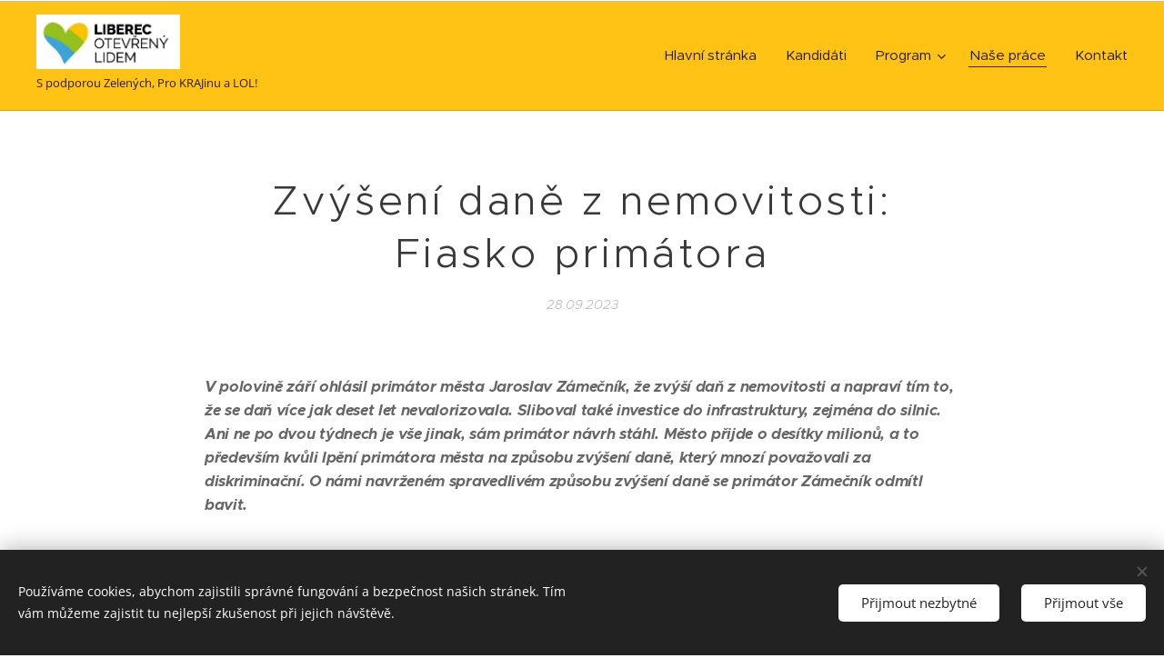

--- FILE ---
content_type: text/html; charset=UTF-8
request_url: https://www.liberecotevrenylidem.cz/l/zvyseni-dane-z-nemovitosti-fiasko-primatora/
body_size: 21751
content:
<!DOCTYPE html>
<html class="no-js" prefix="og: https://ogp.me/ns#" lang="cs">
<head><link rel="preconnect" href="https://duyn491kcolsw.cloudfront.net" crossorigin><link rel="preconnect" href="https://fonts.gstatic.com" crossorigin><meta charset="utf-8"><link rel="shortcut icon" href="https://0fd0bc3dcd.clvaw-cdnwnd.com/4e9d0335f311c2b29d8fa08370c1fe05/200000058-e673be673d/favicon.ico?ph=0fd0bc3dcd"><link rel="apple-touch-icon" href="https://0fd0bc3dcd.clvaw-cdnwnd.com/4e9d0335f311c2b29d8fa08370c1fe05/200000058-e673be673d/favicon.ico?ph=0fd0bc3dcd"><link rel="icon" href="https://0fd0bc3dcd.clvaw-cdnwnd.com/4e9d0335f311c2b29d8fa08370c1fe05/200000058-e673be673d/favicon.ico?ph=0fd0bc3dcd">
    <meta http-equiv="X-UA-Compatible" content="IE=edge">
    <title>Zvýšení daně z nemovitosti: Fiasko primátora :: Liberec otevřený lidem</title>
    <meta name="viewport" content="width=device-width,initial-scale=1">
    <meta name="msapplication-tap-highlight" content="no">
    
    <link href="https://duyn491kcolsw.cloudfront.net/files/0r/0rk/0rklmm.css?ph=0fd0bc3dcd" media="print" rel="stylesheet">
    <link href="https://duyn491kcolsw.cloudfront.net/files/2e/2e5/2e5qgh.css?ph=0fd0bc3dcd" media="screen and (min-width:100000em)" rel="stylesheet" data-type="cq" disabled>
    <link rel="stylesheet" href="https://duyn491kcolsw.cloudfront.net/files/41/41k/41kc5i.css?ph=0fd0bc3dcd"><link rel="stylesheet" href="https://duyn491kcolsw.cloudfront.net/files/3b/3b2/3b2e8e.css?ph=0fd0bc3dcd" media="screen and (min-width:37.5em)"><link rel="stylesheet" href="https://duyn491kcolsw.cloudfront.net/files/2v/2vp/2vpyx8.css?ph=0fd0bc3dcd" data-wnd_color_scheme_file=""><link rel="stylesheet" href="https://duyn491kcolsw.cloudfront.net/files/34/34q/34qmjb.css?ph=0fd0bc3dcd" data-wnd_color_scheme_desktop_file="" media="screen and (min-width:37.5em)" disabled=""><link rel="stylesheet" href="https://duyn491kcolsw.cloudfront.net/files/1j/1jo/1jorv9.css?ph=0fd0bc3dcd" data-wnd_additive_color_file=""><link rel="stylesheet" href="https://duyn491kcolsw.cloudfront.net/files/4a/4ao/4ao7pp.css?ph=0fd0bc3dcd" data-wnd_typography_file=""><link rel="stylesheet" href="https://duyn491kcolsw.cloudfront.net/files/1x/1xu/1xuc5m.css?ph=0fd0bc3dcd" data-wnd_typography_desktop_file="" media="screen and (min-width:37.5em)" disabled=""><script>(()=>{let e=!1;const t=()=>{if(!e&&window.innerWidth>=600){for(let e=0,t=document.querySelectorAll('head > link[href*="css"][media="screen and (min-width:37.5em)"]');e<t.length;e++)t[e].removeAttribute("disabled");e=!0}};t(),window.addEventListener("resize",t),"container"in document.documentElement.style||fetch(document.querySelector('head > link[data-type="cq"]').getAttribute("href")).then((e=>{e.text().then((e=>{const t=document.createElement("style");document.head.appendChild(t),t.appendChild(document.createTextNode(e)),import("https://duyn491kcolsw.cloudfront.net/client/js.polyfill/container-query-polyfill.modern.js").then((()=>{let e=setInterval((function(){document.body&&(document.body.classList.add("cq-polyfill-loaded"),clearInterval(e))}),100)}))}))}))})()</script>
<link rel="preload stylesheet" href="https://duyn491kcolsw.cloudfront.net/files/2m/2m8/2m8msc.css?ph=0fd0bc3dcd" as="style"><meta name="description" content="V polovině září ohlásil primátor města Jaroslav Zámečník, že zvýší daň z nemovitosti a napraví tím to, že se daň více jak deset let nevalorizovala. Sliboval také investice do infrastruktury, zejména do silnic. Ani ne po dvou týdnech je vše jinak, sám primátor návrh stáhl. Město přijde o desítky milionů, a to především kvůli lpění primátora města na..."><meta name="keywords" content=""><meta name="generator" content="Webnode 2"><meta name="apple-mobile-web-app-capable" content="no"><meta name="apple-mobile-web-app-status-bar-style" content="black"><meta name="format-detection" content="telephone=no">



<meta property="og:url" content="https://liberecotevrenylidem.cz/l/zvyseni-dane-z-nemovitosti-fiasko-primatora/"><meta property="og:title" content="Zvýšení daně z nemovitosti: Fiasko primátora :: Liberec otevřený lidem"><meta property="og:type" content="article"><meta property="og:description" content="V polovině září ohlásil primátor města Jaroslav Zámečník, že zvýší daň z nemovitosti a napraví tím to, že se daň více jak deset let nevalorizovala. Sliboval také investice do infrastruktury, zejména do silnic. Ani ne po dvou týdnech je vše jinak, sám primátor návrh stáhl. Město přijde o desítky milionů, a to především kvůli lpění primátora města na..."><meta property="og:site_name" content="Liberec otevřený lidem"><meta property="og:image" content="https://0fd0bc3dcd.clvaw-cdnwnd.com/4e9d0335f311c2b29d8fa08370c1fe05/200000543-33e3e33e40/700/size4-15427388597276-103-46494510-958682177670621-1274102310351405056-n.jpeg?ph=0fd0bc3dcd"><meta property="og:article:published_time" content="2023-09-28T00:00:00+0200"><meta property="fb:app_id" content="225951590755638"><meta name="robots" content="index,follow"><link rel="canonical" href="https://www.liberecotevrenylidem.cz/l/zvyseni-dane-z-nemovitosti-fiasko-primatora/"><script>window.checkAndChangeSvgColor=function(c){try{var a=document.getElementById(c);if(a){c=[["border","borderColor"],["outline","outlineColor"],["color","color"]];for(var h,b,d,f=[],e=0,m=c.length;e<m;e++)if(h=window.getComputedStyle(a)[c[e][1]].replace(/\s/g,"").match(/^rgb[a]?\(([0-9]{1,3}),([0-9]{1,3}),([0-9]{1,3})/i)){b="";for(var g=1;3>=g;g++)b+=("0"+parseInt(h[g],10).toString(16)).slice(-2);"0"===b.charAt(0)&&(d=parseInt(b.substr(0,2),16),d=Math.max(16,d),b=d.toString(16)+b.slice(-4));f.push(c[e][0]+"="+b)}if(f.length){var k=a.getAttribute("data-src"),l=k+(0>k.indexOf("?")?"?":"&")+f.join("&");a.src!=l&&(a.src=l,a.outerHTML=a.outerHTML)}}}catch(n){}};</script></head>
<body class="l wt-blogpost ac-h ac-i ac-n l-default l-d-none b-btn-sq b-btn-s-l b-btn-dn b-btn-bw-1 img-d-n img-t-o img-h-z line-solid b-e-ds lbox-d c-s-s   wnd-fe"><noscript>
				<iframe
				 src="https://www.googletagmanager.com/ns.html?id=GTM-542MMSL"
				 height="0"
				 width="0"
				 style="display:none;visibility:hidden"
				 >
				 </iframe>
			</noscript>

<div class="wnd-page l-page cs-gray ac-none t-t-fs-s t-t-fw-l t-t-sp t-t-d-n t-s-fs-s t-s-fw-m t-s-sp-n t-s-d-n t-p-fs-s t-p-fw-m t-p-sp-n t-h-fs-m t-h-fw-l t-h-sp-n t-bq-fs-m t-bq-fw-m t-bq-sp-n t-bq-d-q t-btn-fw-l t-nav-fw-l t-pd-fw-s t-nav-tt-n">
    <div class="l-w t cf t-24">
        <div class="l-bg cf">
            <div class="s-bg-l">
                
                
            </div>
        </div>
        <header class="l-h cf">
            <div class="sw cf">
	<div class="sw-c cf"><section data-space="true" class="s s-hn s-hn-slogan wnd-mt-classic wnd-na-c logo-classic sc-ml wnd-background-solid  wnd-w-max wnd-nh-m wnd-nav-border menu-default-underline">
	<div class="s-w">
		<div class="s-o">

			<div class="s-bg">
                <div class="s-bg-l" style="background-color:#FFC315">
                    
                    
                </div>
			</div>

			<div class="h-w h-f wnd-fixed">

				<div class="n-l">
					<div class="s-c menu-nav">
						<div class="logo-block">
							<div class="b b-l logo logo-default logo-nb pt-serif logo-32 wnd-iar-3-1 b-ls-l" id="wnd_LogoBlock_385766141" data-wnd_mvc_type="wnd.fe.LogoBlock">
	<div class="b-l-c logo-content">
		<a class="b-l-link logo-link" href="/home/">

			<div class="b-l-image logo-image">
				<div class="b-l-image-w logo-image-cell">
                    <picture><source type="image/webp" srcset="https://0fd0bc3dcd.clvaw-cdnwnd.com/4e9d0335f311c2b29d8fa08370c1fe05/200000450-d411dd411e/450/Bez%20n%C3%A1zvu.webp?ph=0fd0bc3dcd 329w, https://0fd0bc3dcd.clvaw-cdnwnd.com/4e9d0335f311c2b29d8fa08370c1fe05/200000450-d411dd411e/700/Bez%20n%C3%A1zvu.webp?ph=0fd0bc3dcd 329w, https://0fd0bc3dcd.clvaw-cdnwnd.com/4e9d0335f311c2b29d8fa08370c1fe05/200000450-d411dd411e/Bez%20n%C3%A1zvu.webp?ph=0fd0bc3dcd 329w" sizes="(min-width: 600px) 450px, (min-width: 360px) calc(100vw * 0.8), 100vw" ><img src="https://0fd0bc3dcd.clvaw-cdnwnd.com/4e9d0335f311c2b29d8fa08370c1fe05/200000045-290cf290d0/Bez%20n%C3%A1zvu.png?ph=0fd0bc3dcd" alt="" width="329" height="125" class="wnd-logo-img" ></picture>
				</div>
			</div>

			

			<div class="b-l-br logo-br"></div>

			<div class="b-l-text logo-text-wrapper">
				<div class="b-l-text-w logo-text">
					<span class="b-l-text-c logo-text-cell"></span>
				</div>
			</div>

		</a>
	</div>
</div>
							<div class="l-s logo-slogan claim"><span class="sit b claim-default claim-nb open-sans slogan-13">
	<span class="sit-w"><span class="sit-c">S podporou Zelených, Pro KRAJinu a LOL!</span></span>
</span></div>
						</div>

						<div id="menu-slider">
							<div id="menu-block">
								<nav id="menu"><div class="menu-font menu-wrapper">
	<a href="#" class="menu-close" rel="nofollow" title="Close Menu"></a>
	<ul role="menubar" aria-label="Menu" class="level-1">
		<li role="none" class="wnd-homepage">
			<a class="menu-item" role="menuitem" href="/home/"><span class="menu-item-text">Hlavní stránka</span></a>
			
		</li><li role="none">
			<a class="menu-item" role="menuitem" href="/kandidatka/"><span class="menu-item-text">Kandidáti</span></a>
			
		</li><li role="none" class="wnd-with-submenu">
			<a class="menu-item" role="menuitem" href="/program/"><span class="menu-item-text">Program</span></a>
			<ul role="menubar" aria-label="Menu" class="level-2">
		<li role="none">
			<a class="menu-item" role="menuitem" href="/ferove-penize/"><span class="menu-item-text">Férové peníze: tam, kde lidé skutečně žijí</span></a>
			
		</li><li role="none">
			<a class="menu-item" role="menuitem" href="/sidliste/"><span class="menu-item-text">Lepší sídliště</span></a>
			
		</li><li role="none">
			<a class="menu-item" role="menuitem" href="/lepsi-mhd/"><span class="menu-item-text">Kvalitní MHD</span></a>
			
		</li><li role="none">
			<a class="menu-item" role="menuitem" href="/energie/"><span class="menu-item-text">Energie</span></a>
			
		</li><li role="none">
			<a class="menu-item" role="menuitem" href="/lepsi-skoly/"><span class="menu-item-text">Dobré školy</span></a>
			
		</li><li role="none">
			<a class="menu-item" role="menuitem" href="/klima/"><span class="menu-item-text">Klima</span></a>
			
		</li><li role="none">
			<a class="menu-item" role="menuitem" href="/bydleni-pro-liberec/"><span class="menu-item-text">Bydlení pro Liberec</span></a>
			
		</li><li role="none">
			<a class="menu-item" role="menuitem" href="/parkovani/"><span class="menu-item-text">Parkování</span></a>
			
		</li>
	</ul>
		</li><li role="none" class="wnd-active-path">
			<a class="menu-item" role="menuitem" href="/nase-prace/"><span class="menu-item-text">Naše práce</span></a>
			
		</li><li role="none">
			<a class="menu-item" role="menuitem" href="/kontakt/"><span class="menu-item-text">Kontakt</span></a>
			
		</li>
	</ul>
	<span class="more-text">Více</span>
</div></nav>
							</div>
						</div>

						<div class="cart-and-mobile">
							
							

							<div id="menu-mobile">
								<a href="#" id="menu-submit"><span></span>Menu</a>
							</div>
						</div>
					</div>
				</div>

			</div>
		</div>
	</div>
</section></div>
</div>
        </header>
        <main class="l-m cf">
            <div class="sw cf">
	<div class="sw-c cf"><section data-space="true" class="s s-hm s-hm-bdh s-bdh cf sc-w   wnd-w-default wnd-s-normal wnd-h-auto wnd-nh-m wnd-p-cc hn-slogan">
    <div class="s-w cf">
	    <div class="s-o cf">
	        <div class="s-bg cf">
                <div class="s-bg-l">
                    
                    
                </div>
	        </div>
	        <div class="h-c s-c cf">
		        <div class="s-bdh-c b b-s-l b-s-r b-cs cf">
			        <div class="s-bdh-w">
			            <h1 class="s-bdh-t"><div class="ld">
	<span class="ld-c">Zvýšení daně z nemovitosti: Fiasko primátora</span>
</div></h1>
			            <span class="s-bdh-d"><div class="ld">
	<span class="ld-c">28.09.2023</span>
</div></span>
			        </div>
		        </div>
	        </div>
	    </div>
    </div>
</section><section class="s s-basic cf sc-w   wnd-w-wider wnd-s-normal wnd-h-auto" data-wnd_brightness="0" data-wnd_last_section>
	<div class="s-w cf">
		<div class="s-o s-fs cf">
			<div class="s-bg cf">
				<div class="s-bg-l">
                    
					
				</div>
			</div>
			<div class="s-c s-fs cf">
				<div class="ez cf wnd-no-cols">
	<div class="ez-c"><div class="b b-text cf">
	<div class="b-c b-text-c b-s b-s-t60 b-s-b60 b-cs cf"><p><strong><em>V polovině září ohlásil primátor města Jaroslav Zámečník, že zvýší daň z
nemovitosti a napraví tím to, že se daň více jak deset let nevalorizovala.
Sliboval také investice do infrastruktury, zejména do silnic. Ani ne po dvou
týdnech je vše jinak, sám primátor návrh stáhl. Město přijde o desítky milionů,
a to především kvůli lpění primátora města na způsobu zvýšení daně, který mnozí
považovali za diskriminační. O námi navrženém spravedlivém způsobu zvýšení daně
se primátor Zámečník odmítl bavit.</em></strong><br></p></div>
</div><div class="gal-app b-gal b b-s" id="wnd_PhotoGalleryBlock_28383" data-content="{&quot;variant&quot;:&quot;slideshow&quot;,&quot;gridCount&quot;:4,&quot;id&quot;:&quot;wnd_PhotoGalleryBlock_28383&quot;,&quot;items&quot;:[{&quot;id&quot;:200000543,&quot;title&quot;:&quot;&quot;,&quot;orientation&quot;:&quot;landscape&quot;,&quot;aspectRatio&quot;:&quot;3:2&quot;,&quot;size&quot;:{&quot;width&quot;:960,&quot;height&quot;:640},&quot;img&quot;:{&quot;mimeType&quot;:&quot;image/jpeg&quot;,&quot;src&quot;:&quot;https://0fd0bc3dcd.clvaw-cdnwnd.com/4e9d0335f311c2b29d8fa08370c1fe05/200000543-33e3e33e40/size4-15427388597276-103-46494510-958682177670621-1274102310351405056-n.jpeg?ph=0fd0bc3dcd&quot;},&quot;sources&quot;:[{&quot;mimeType&quot;:&quot;image/jpeg&quot;,&quot;sizes&quot;:[{&quot;width&quot;:450,&quot;height&quot;:300,&quot;src&quot;:&quot;https://0fd0bc3dcd.clvaw-cdnwnd.com/4e9d0335f311c2b29d8fa08370c1fe05/200000543-33e3e33e40/450/size4-15427388597276-103-46494510-958682177670621-1274102310351405056-n.jpeg?ph=0fd0bc3dcd&quot;},{&quot;width&quot;:700,&quot;height&quot;:467,&quot;src&quot;:&quot;https://0fd0bc3dcd.clvaw-cdnwnd.com/4e9d0335f311c2b29d8fa08370c1fe05/200000543-33e3e33e40/700/size4-15427388597276-103-46494510-958682177670621-1274102310351405056-n.jpeg?ph=0fd0bc3dcd&quot;},{&quot;width&quot;:960,&quot;height&quot;:640,&quot;src&quot;:&quot;https://0fd0bc3dcd.clvaw-cdnwnd.com/4e9d0335f311c2b29d8fa08370c1fe05/200000543-33e3e33e40/size4-15427388597276-103-46494510-958682177670621-1274102310351405056-n.jpeg?ph=0fd0bc3dcd&quot;}]},{&quot;mimeType&quot;:&quot;image/webp&quot;,&quot;sizes&quot;:[{&quot;width&quot;:450,&quot;height&quot;:300,&quot;src&quot;:&quot;https://0fd0bc3dcd.clvaw-cdnwnd.com/4e9d0335f311c2b29d8fa08370c1fe05/200000544-7052570526/450/size4-15427388597276-103-46494510-958682177670621-1274102310351405056-n.webp?ph=0fd0bc3dcd&quot;},{&quot;width&quot;:700,&quot;height&quot;:467,&quot;src&quot;:&quot;https://0fd0bc3dcd.clvaw-cdnwnd.com/4e9d0335f311c2b29d8fa08370c1fe05/200000544-7052570526/700/size4-15427388597276-103-46494510-958682177670621-1274102310351405056-n.webp?ph=0fd0bc3dcd&quot;},{&quot;width&quot;:960,&quot;height&quot;:640,&quot;src&quot;:&quot;https://0fd0bc3dcd.clvaw-cdnwnd.com/4e9d0335f311c2b29d8fa08370c1fe05/200000544-7052570526/size4-15427388597276-103-46494510-958682177670621-1274102310351405056-n.webp?ph=0fd0bc3dcd&quot;}]}]}]}">
</div><div class="b b-text cf">
	<div class="b-c b-text-c b-s b-s-t60 b-s-b60 b-cs cf"><p class="">Z tiskové
zprávy města z 13.9.: <em>"K rozhodnutí (...) jsme došli po dlouhé a
velmi detailní diskusi v rámci vedení města a rozhodli pro navýšení u
konkrétních subjektů na základě  jasně stanoveného klíče. A to mimo jiné
proto, že jsme tuto daň více než 10 let nevalorizovali. Klidně přiznám, že to
nebylo správné, protože nám takto uniklo kumulativně cca 200 milionů, které
jsme mohli a měli investovat do rozvoje města."</em> (Jaroslav
Zámečník, primátor města, viz https://www.liberec.cz/cz/obcan/aktuality/zpravy-z-mesta/-3.html).</p><p class="">Podstatou
návrhu koalice SLK, ANO, ODS a Pirátů bylo zvýšit tzv. místní koeficient z 2 na
4 pro budovy pro podnikání v průmyslových zónách, dále v obchodních zónách,
dále na celé řadě ploch po městě. Brzy se ale ukázalo, že plochy jsou vybrané
poměrně selektivně, jako zastupitelé jsme byli osloveni stížnostmi na to, že
návrh je diskriminační.</p><p class=""><em>"Hned
18. září jsem se obrátil na vedení města se žádostí o jednání, na kterém by nám
byl vysvětlen klíč, podle kterého byly jednotlivé plochy vybrány. Poukázal jsem
také na to, že stejného výnosu pro město by bylo možné docílit úpravou
koeficientů platných pro celé město, což by nikdo napadnout nemohl. Reakce na
tento návrh přišla až o několik dní později, ale na schůzce primátor zopakoval,
že taková je koaliční dohoda a návrh měnit nebude. Tahle koaliční dohoda ale
vydržela jen pár dní a v pondělí dali koaliční partneři primátorovi košem,"</em> shrnuje
Jaromír Baxa (Zelení, LOL). </p><p class="">Primátor
následně ohlásil, že návrh stáhne a debatu o jiné variantě už nepřipustil.
Město tím přijde o možnost zvýšit daň z nemovitosti pro rok 2024, protože
vyhláška určující koeficienty musí být schválená do 1. října. Jako důvod
pro stažení bylo koalicí uvedeno probíhající jednání o konsolidačním balíčku,
který se má daně z nemovitosti také dotknout. To však bylo zjevné už v době,
kdy rada města novelu vyhlášky schvalovala.</p><p class=""><em>"S ohledem na vysoké investice, které
chce koalice SLK, ANO, ODS a Pirátů provést, to se týká především připravované
rekonstrukce bazénu, je stažení návrhu na zvýšení daně z nemovitosti
nezodpovědné. Dosud není zřejmé, z čeho město nové investice zaplatí. Dělat
investice na dluh je nejen nesprávné, ale díky vysokým úrokovým sazbám také
drahé,"</em> doplňuje Baxa.</p><p>Zastupitel
Jindřich Felcman k tomu dodává: <em style="font-size: 1.0375rem; letter-spacing: -0.02rem;">"Nedovedu
pochopit komunikaci primátora s veřejností. Nejprve veřejně ohlásí, jak
detailně projednané má řešení ohledně navýšení daně. Pár dnů poté se ale ukáže,
že jeho koaliční partneři s návrhem nesouhlasí. Vedení města by nyní mělo
jasně lidem vysvětlit, jaké jsou důvody těchto zmatků."</em><br></p></div>
</div></div>
</div>
			</div>
		</div>
	</div>
</section></div>
</div>
<div class="s-bdf b-s b-s-t200 b-cs " data-wnd_social_buttons="true">
	<div class="s-bdf-share b-s-b200"><div id="fb-root"></div><script src="https://connect.facebook.net/cs_CZ/sdk.js#xfbml=1&amp;version=v5.0&amp;appId=225951590755638&amp;autoLogAppEvents=1" async defer crossorigin="anonymous"></script><div style="margin-right: 20px" class="fb-share-button" data-href="https://www.liberecotevrenylidem.cz/l/zvyseni-dane-z-nemovitosti-fiasko-primatora/" data-layout="button" data-size="large"><a class="fb-xfbml-parse-ignore" target="_blank" href="https://www.facebook.com/sharer/sharer.php?u=https%3A%2F%2Fwww.liberecotevrenylidem.cz%2Fl%2Fzvyseni-dane-z-nemovitosti-fiasko-primatora%2F&amp;src=sdkpreparse">Share</a></div><a href="https://twitter.com/share" class="twitter-share-button" data-size="large">Tweet</a><script>window.twttr=function(t,e,r){var n,i=t.getElementsByTagName(e)[0],w=window.twttr||{};return t.getElementById(r)?w:((n=t.createElement(e)).id=r,n.src="https://platform.twitter.com/widgets.js",i.parentNode.insertBefore(n,i),w._e=[],w.ready=function(t){w._e.push(t)},w)}(document,"script","twitter-wjs");</script></div>
	<div class="s-bdf-comments"></div>
	<div class="s-bdf-html"></div>
</div>

        </main>
        <footer class="l-f cf">
            <div class="sw cf">
	<div class="sw-c cf"><section data-wn-border-element="s-f-border" class="s s-f s-f-basic s-f-simple sc-w   wnd-w-default wnd-s-higher">
	<div class="s-w">
		<div class="s-o">
			<div class="s-bg">
                <div class="s-bg-l">
                    
                    
                </div>
			</div>
			<div class="s-c s-f-l-w s-f-border">
				<div class="s-f-l b-s b-s-t0 b-s-b0">
					<div class="s-f-l-c s-f-l-c-first">
						<div class="s-f-cr"><span class="it b link">
	<span class="it-c">© 2022&nbsp;Liberec otevřený lidem.&nbsp;Všechna práva vyhrazena.</span>
</span></div>
						<div class="s-f-sf">
                            <span class="sf b">
<span class="sf-content sf-c link"></span>
</span>
                            <span class="sf-cbr link">
    <a href="#" rel="nofollow">Cookies</a>
</span>
                            
                            
                            
                        </div>
					</div>
					<div class="s-f-l-c s-f-l-c-last">
						<div class="s-f-lang lang-select cf">
	
</div>
					</div>
                    <div class="s-f-l-c s-f-l-c-currency">
                        <div class="s-f-ccy ccy-select cf">
	
</div>
                    </div>
				</div>
			</div>
		</div>
	</div>
</section></div>
</div>
        </footer>
    </div>
    
</div>
<section class="cb cb-dark" id="cookiebar" style="display:none;" id="cookiebar" style="display:none;">
	<div class="cb-bar cb-scrollable">
		<div class="cb-bar-c">
			<div class="cb-bar-text">Používáme cookies, abychom zajistili správné fungování a bezpečnost našich stránek. Tím vám můžeme zajistit tu nejlepší zkušenost při jejich návštěvě.</div>
			<div class="cb-bar-buttons">
				<button class="cb-button cb-close-basic" data-action="accept-necessary">
					<span class="cb-button-content">Přijmout nezbytné</span>
				</button>
				<button class="cb-button cb-close-basic" data-action="accept-all">
					<span class="cb-button-content">Přijmout vše</span>
				</button>
				
			</div>
		</div>
        <div class="cb-close cb-close-basic" data-action="accept-necessary"></div>
	</div>

	<div class="cb-popup cb-light close">
		<div class="cb-popup-c">
			<div class="cb-popup-head">
				<h3 class="cb-popup-title">Pokročilá nastavení</h3>
				<p class="cb-popup-text">Zde můžete upravit své preference ohledně cookies. Následující kategorie můžete povolit či zakázat a svůj výběr uložit.</p>
			</div>
			<div class="cb-popup-options cb-scrollable">
				<div class="cb-option">
					<input class="cb-option-input" type="checkbox" id="necessary" name="necessary" readonly="readonly" disabled="disabled" checked="checked">
                    <div class="cb-option-checkbox"></div>
                    <label class="cb-option-label" for="necessary">Nezbytné krátkodobé cookies</label>
					<div class="cb-option-text">Bez nezbytných cookies se neobejde správné a bezpečné fungování našich stránek a registrační proces na nich.</div>
				</div><div class="cb-option">
					<input class="cb-option-input" type="checkbox" id="functional" name="functional">
                    <div class="cb-option-checkbox"></div>
                    <label class="cb-option-label" for="functional">Funkční cookies</label>
					<div class="cb-option-text">Funkční cookies ukládají vaše preference a uzpůsobí podle nich naše stránky.</div>
				</div><div class="cb-option">
					<input class="cb-option-input" type="checkbox" id="performance" name="performance">
                    <div class="cb-option-checkbox"></div>
                    <label class="cb-option-label" for="performance">Výkonnostní cookies</label>
					<div class="cb-option-text">Výkonnostní cookies monitorují výkon našich stránek.</div>
				</div><div class="cb-option">
					<input class="cb-option-input" type="checkbox" id="marketing" name="marketing">
                    <div class="cb-option-checkbox"></div>
                    <label class="cb-option-label" for="marketing">Marketingové cookies</label>
					<div class="cb-option-text">Díky marketingovým cookies můžeme měřit a analyzovat výkon našeho webu.</div>
				</div>
			</div>
			<div class="cb-popup-footer">
				<button class="cb-button cb-save-popup" data-action="advanced-save">
					<span class="cb-button-content">Uložit</span>
				</button>
			</div>
			<div class="cb-close cb-close-popup" data-action="close"></div>
		</div>
	</div>
</section>

<script src="https://duyn491kcolsw.cloudfront.net/files/3e/3em/3eml8v.js?ph=0fd0bc3dcd" crossorigin="anonymous" type="module"></script><script>document.querySelector(".wnd-fe")&&[...document.querySelectorAll(".c")].forEach((e=>{const t=e.querySelector(".b-text:only-child");t&&""===t.querySelector(".b-text-c").innerText&&e.classList.add("column-empty")}))</script>


<script src="https://duyn491kcolsw.cloudfront.net/client.fe/js.compiled/lang.cz.2091.js?ph=0fd0bc3dcd" crossorigin="anonymous"></script><script src="https://duyn491kcolsw.cloudfront.net/client.fe/js.compiled/compiled.multi.2-2197.js?ph=0fd0bc3dcd" crossorigin="anonymous"></script><script>var wnd = wnd || {};wnd.$data = {"image_content_items":{"wnd_ThumbnailBlock_1":{"id":"wnd_ThumbnailBlock_1","type":"wnd.pc.ThumbnailBlock"},"wnd_Section_default_137590930":{"id":"wnd_Section_default_137590930","type":"wnd.pc.Section"},"wnd_PhotoGalleryBlock_28383":{"id":"wnd_PhotoGalleryBlock_28383","type":"wnd.pc.PhotoGalleryBlock"},"wnd_LogoBlock_385766141":{"id":"wnd_LogoBlock_385766141","type":"wnd.pc.LogoBlock"},"wnd_FooterSection_footer_508928465":{"id":"wnd_FooterSection_footer_508928465","type":"wnd.pc.FooterSection"}},"svg_content_items":{"wnd_LogoBlock_385766141":{"id":"wnd_LogoBlock_385766141","type":"wnd.pc.LogoBlock"}},"content_items":[],"eshopSettings":{"ESHOP_SETTINGS_DISPLAY_PRICE_WITHOUT_VAT":false,"ESHOP_SETTINGS_DISPLAY_ADDITIONAL_VAT":false,"ESHOP_SETTINGS_DISPLAY_SHIPPING_COST":false},"project_info":{"isMultilanguage":false,"isMulticurrency":false,"eshop_tax_enabled":"1","country_code":"","contact_state":null,"eshop_tax_type":"VAT","eshop_discounts":false,"graphQLURL":"https:\/\/liberecotevrenylidem.cz\/servers\/graphql\/","iubendaSettings":{"cookieBarCode":"","cookiePolicyCode":"","privacyPolicyCode":"","termsAndConditionsCode":""}}};</script><script>wnd.$system = {"fileSystemType":"aws_s3","localFilesPath":"https:\/\/www.liberecotevrenylidem.cz\/_files\/","awsS3FilesPath":"https:\/\/0fd0bc3dcd.clvaw-cdnwnd.com\/4e9d0335f311c2b29d8fa08370c1fe05\/","staticFiles":"https:\/\/duyn491kcolsw.cloudfront.net\/files","isCms":false,"staticCDNServers":["https:\/\/duyn491kcolsw.cloudfront.net\/"],"fileUploadAllowExtension":["jpg","jpeg","jfif","png","gif","bmp","ico","svg","webp","tiff","pdf","doc","docx","ppt","pptx","pps","ppsx","odt","xls","xlsx","txt","rtf","mp3","wma","wav","ogg","amr","flac","m4a","3gp","avi","wmv","mov","mpg","mkv","mp4","mpeg","m4v","swf","gpx","stl","csv","xml","txt","dxf","dwg","iges","igs","step","stp"],"maxUserFormFileLimit":4194304,"frontendLanguage":"cz","backendLanguage":"cz","frontendLanguageId":1,"page":{"id":50000001,"identifier":"l","template":{"id":200000127,"styles":{"typography":"t-24_new","scheme":"cs-gray","additiveColor":"ac-none","acHeadings":true,"acSubheadings":false,"acIcons":true,"acOthers":false,"acMenu":true,"imageStyle":"img-d-n","imageHover":"img-h-z","imageTitle":"img-t-o","buttonStyle":"b-btn-sq","buttonSize":"b-btn-s-l","buttonDecoration":"b-btn-dn","buttonBorders":"b-btn-bw-1","lineStyle":"line-solid","eshopGridItemStyle":"b-e-ds","formStyle":"default","menuType":"","menuStyle":"menu-default-underline","lightboxStyle":"lbox-d","columnSpaces":"c-s-s","sectionWidth":"wnd-w-default","sectionSpace":"wnd-s-normal","layoutType":"l-default","layoutDecoration":"l-d-none","background":{"default":null},"backgroundSettings":{"default":""},"buttonWeight":"t-btn-fw-l","productWeight":"t-pd-fw-s","menuWeight":"t-nav-fw-l","typoTitleSizes":"t-t-fs-s","typoTitleWeights":"t-t-fw-l","typoTitleSpacings":"t-t-sp","typoTitleDecorations":"t-t-d-n","typoHeadingSizes":"t-h-fs-m","typoHeadingWeights":"t-h-fw-l","typoHeadingSpacings":"t-h-sp-n","typoSubtitleSizes":"t-s-fs-s","typoSubtitleWeights":"t-s-fw-m","typoSubtitleSpacings":"t-s-sp-n","typoSubtitleDecorations":"t-s-d-n","typoParagraphSizes":"t-p-fs-s","typoParagraphWeights":"t-p-fw-m","typoParagraphSpacings":"t-p-sp-n","typoBlockquoteSizes":"t-bq-fs-m","typoBlockquoteWeights":"t-bq-fw-m","typoBlockquoteSpacings":"t-bq-sp-n","typoBlockquoteDecorations":"t-bq-d-q","menuTextTransform":"t-nav-tt-n"}},"layout":"blog_detail","name":"Zv\u00fd\u0161en\u00ed dan\u011b z nemovitosti: Fiasko prim\u00e1tora","html_title":null,"language":"cz","langId":1,"isHomepage":false,"meta_description":null,"meta_keywords":null,"header_code":null,"footer_code":null,"styles":null,"countFormsEntries":[]},"listingsPrefix":"\/l\/","productPrefix":"\/p\/","cartPrefix":"\/cart\/","checkoutPrefix":"\/checkout\/","searchPrefix":"\/search\/","isCheckout":false,"isEshop":false,"hasBlog":true,"isProductDetail":false,"isListingDetail":true,"listing_page":{"id":200000020,"template_id":50000000,"link":"\/nase-prace\/","identifier":"zvyseni-dane-z-nemovitosti-fiasko-primatora"},"hasEshopAnalytics":false,"gTagId":null,"gAdsId":null,"format":{"be":{"DATE_TIME":{"mask":"%d.%m.%Y %H:%M","regexp":"^(((0?[1-9]|[1,2][0-9]|3[0,1])\\.(0?[1-9]|1[0-2])\\.[0-9]{1,4})(( [0-1][0-9]| 2[0-3]):[0-5][0-9])?|(([0-9]{4}(0[1-9]|1[0-2])(0[1-9]|[1,2][0-9]|3[0,1])(0[0-9]|1[0-9]|2[0-3])[0-5][0-9][0-5][0-9])))?$"},"DATE":{"mask":"%d.%m.%Y","regexp":"^((0?[1-9]|[1,2][0-9]|3[0,1])\\.(0?[1-9]|1[0-2])\\.[0-9]{1,4})$"},"CURRENCY":{"mask":{"point":",","thousands":" ","decimals":2,"mask":"%s","zerofill":true,"ignoredZerofill":true}}},"fe":{"DATE_TIME":{"mask":"%d.%m.%Y %H:%M","regexp":"^(((0?[1-9]|[1,2][0-9]|3[0,1])\\.(0?[1-9]|1[0-2])\\.[0-9]{1,4})(( [0-1][0-9]| 2[0-3]):[0-5][0-9])?|(([0-9]{4}(0[1-9]|1[0-2])(0[1-9]|[1,2][0-9]|3[0,1])(0[0-9]|1[0-9]|2[0-3])[0-5][0-9][0-5][0-9])))?$"},"DATE":{"mask":"%d.%m.%Y","regexp":"^((0?[1-9]|[1,2][0-9]|3[0,1])\\.(0?[1-9]|1[0-2])\\.[0-9]{1,4})$"},"CURRENCY":{"mask":{"point":",","thousands":" ","decimals":2,"mask":"%s","zerofill":true,"ignoredZerofill":true}}}},"e_product":null,"listing_item":{"id":200000275,"name":"Zv\u00fd\u0161en\u00ed dan\u011b z nemovitosti: Fiasko prim\u00e1tora","identifier":"zvyseni-dane-z-nemovitosti-fiasko-primatora","date":"20230928203319","meta_description":null,"meta_keywords":null,"html_title":null,"styles":null,"content_items":{"wnd_PerexBlock_1":{"type":"wnd.pc.PerexBlock","id":"wnd_PerexBlock_1","context":"page","text":"\u003Cp\u003E\u003Cstrong\u003E\u003Cem\u003EV polovin\u011b z\u00e1\u0159\u00ed ohl\u00e1sil prim\u00e1tor m\u011bsta Jaroslav Z\u00e1me\u010dn\u00edk, \u017ee zv\u00fd\u0161\u00ed da\u0148 z nemovitosti a naprav\u00ed t\u00edm to, \u017ee se da\u0148 v\u00edce jak deset let nevalorizovala. Sliboval tak\u00e9 investice do infrastruktury, zejm\u00e9na do silnic. Ani ne po dvou t\u00fddnech je v\u0161e jinak, s\u00e1m prim\u00e1tor n\u00e1vrh st\u00e1hl. M\u011bsto p\u0159ijde o des\u00edtky milion\u016f, a to p\u0159edev\u0161\u00edm kv\u016fli lp\u011bn\u00ed prim\u00e1tora m\u011bsta na...\u003C\/em\u003E\u003C\/strong\u003E\u003C\/p\u003E"},"wnd_ThumbnailBlock_1":{"type":"wnd.pc.ThumbnailBlock","id":"wnd_ThumbnailBlock_1","context":"page","style":{"background":{"default":{"default":"wnd-background-image"},"overlays":[]},"backgroundSettings":{"default":{"default":{"id":200000543,"src":"200000543-33e3e33e40\/size4-15427388597276-103-46494510-958682177670621-1274102310351405056-n.jpeg","dataType":"filesystem_files","width":960,"height":640,"mediaType":"myImages","mime":"","alternatives":{"image\/webp":{"id":200000544,"src":"200000544-7052570526\/size4-15427388597276-103-46494510-958682177670621-1274102310351405056-n.webp","dataType":"filesystem_files","width":960,"height":640,"mime":"image\/jpeg"}}}}}},"refs":{"filesystem_files":[{"filesystem_files.id":200000543}]}},"wnd_SectionWrapper_1_main":{"type":"wnd.pc.SectionWrapper","id":"wnd_SectionWrapper_1_main","context":"page","content":["wnd_BlogDetailHeaderSection_blog_detail_header_719251358","wnd_Section_default_137590930"]},"wnd_BlogDetailHeaderSection_blog_detail_header_719251358":{"type":"wnd.pc.BlogDetailHeaderSection","contentIdentifier":"blog_detail_header","id":"wnd_BlogDetailHeaderSection_blog_detail_header_719251358","context":"page","content":{"default":["wnd_ListingDataBlock_735899070","wnd_ListingDataBlock_385700532"],"default_box":["wnd_ListingDataBlock_735899070","wnd_ListingDataBlock_385700532"]},"contentMap":{"wnd.pc.ListingDataBlock":{"name":"wnd_ListingDataBlock_735899070","date":"wnd_ListingDataBlock_385700532"}},"style":{"sectionColor":{"default":"sc-w"}},"variant":{"default":"default"}},"wnd_ListingDataBlock_735899070":{"type":"wnd.pc.ListingDataBlock","id":"wnd_ListingDataBlock_735899070","context":"page","refDataType":"listing_items","refDataKey":"listing_items.name","refDataId":200000263},"wnd_ListingDataBlock_385700532":{"type":"wnd.pc.ListingDataBlock","id":"wnd_ListingDataBlock_385700532","context":"page","refDataType":"listing_items","refDataKey":"listing_items.date","refDataId":200000263},"wnd_Section_default_137590930":{"type":"wnd.pc.Section","contentIdentifier":"default","id":"wnd_Section_default_137590930","context":"page","content":{"default":["wnd_EditZone_881890471"],"default_box":["wnd_EditZone_881890471"]},"contentMap":{"wnd.pc.EditZone":{"master-01":"wnd_EditZone_881890471"}},"style":{"sectionColor":{"default":"sc-w"},"sectionWidth":{"default":"wnd-w-wider"},"sectionSpace":{"default":"wnd-s-normal"},"sectionHeight":{"default":"wnd-h-auto"},"sectionPosition":{"default":"wnd-p-cc"}},"variant":{"default":"default"}},"wnd_EditZone_881890471":{"type":"wnd.pc.EditZone","id":"wnd_EditZone_881890471","context":"page","content":["wnd_TextBlock_171227002","wnd_PhotoGalleryBlock_28383","wnd_TextBlock_28697"]},"wnd_TextBlock_171227002":{"type":"wnd.pc.TextBlock","id":"wnd_TextBlock_171227002","context":"page","code":"\u003Cp\u003E\u003Cstrong\u003E\u003Cem\u003EV polovin\u011b z\u00e1\u0159\u00ed ohl\u00e1sil prim\u00e1tor m\u011bsta Jaroslav Z\u00e1me\u010dn\u00edk, \u017ee zv\u00fd\u0161\u00ed da\u0148 z\nnemovitosti a naprav\u00ed t\u00edm to, \u017ee se da\u0148 v\u00edce jak deset let nevalorizovala.\nSliboval tak\u00e9 investice do infrastruktury, zejm\u00e9na do silnic. Ani ne po dvou\nt\u00fddnech je v\u0161e jinak, s\u00e1m prim\u00e1tor n\u00e1vrh st\u00e1hl. M\u011bsto p\u0159ijde o des\u00edtky milion\u016f,\na to p\u0159edev\u0161\u00edm kv\u016fli lp\u011bn\u00ed prim\u00e1tora m\u011bsta na zp\u016fsobu zv\u00fd\u0161en\u00ed dan\u011b, kter\u00fd mnoz\u00ed\npova\u017eovali za diskrimina\u010dn\u00ed. O n\u00e1mi navr\u017een\u00e9m spravedliv\u00e9m zp\u016fsobu zv\u00fd\u0161en\u00ed dan\u011b\nse prim\u00e1tor Z\u00e1me\u010dn\u00edk odm\u00edtl bavit.\u003C\/em\u003E\u003C\/strong\u003E\u003Cbr\u003E\u003C\/p\u003E"},"wnd_PhotoGalleryBlock_28383":{"id":"wnd_PhotoGalleryBlock_28383","context":"page","content":["wnd_PhotoImageBlock_825"],"variant":"slideshow","limit":20,"type":"wnd.pc.PhotoGalleryBlock"},"wnd_PhotoImageBlock_825":{"id":"wnd_PhotoImageBlock_825","context":"page","description":"","image":{"id":200000543,"src":"200000543-33e3e33e40\/size4-15427388597276-103-46494510-958682177670621-1274102310351405056-n.jpeg","dataType":"filesystem_files","width":960,"height":640,"mime":"image\/jpeg","alternatives":{"image\/webp":{"id":200000544,"dataType":"filesystem_files","src":"200000544-7052570526\/size4-15427388597276-103-46494510-958682177670621-1274102310351405056-n.webp","height":640,"width":960,"mime":"image\/webp"}}},"type":"wnd.pc.PhotoImageBlock","refs":{"filesystem_files":[{"filesystem_files.id":200000543}]}},"wnd_TextBlock_28697":{"id":"wnd_TextBlock_28697","context":"page","code":"\u003Cp class=\u0022\u0022\u003EZ tiskov\u00e9\nzpr\u00e1vy m\u011bsta z 13.9.: \u003Cem\u003E\u0022K rozhodnut\u00ed (...) jsme do\u0161li po dlouh\u00e9 a\nvelmi detailn\u00ed diskusi v r\u00e1mci veden\u00ed m\u011bsta a rozhodli pro nav\u00fd\u0161en\u00ed u\nkonkr\u00e9tn\u00edch subjekt\u016f na z\u00e1klad\u011b  jasn\u011b stanoven\u00e9ho kl\u00ed\u010de. A to mimo jin\u00e9\nproto, \u017ee jsme tuto da\u0148 v\u00edce ne\u017e 10 let nevalorizovali. Klidn\u011b p\u0159izn\u00e1m, \u017ee to\nnebylo spr\u00e1vn\u00e9, proto\u017ee n\u00e1m takto uniklo kumulativn\u011b cca 200 milion\u016f, kter\u00e9\njsme mohli a m\u011bli investovat do rozvoje m\u011bsta.\u0022\u003C\/em\u003E (Jaroslav\nZ\u00e1me\u010dn\u00edk, prim\u00e1tor m\u011bsta, viz https:\/\/www.liberec.cz\/cz\/obcan\/aktuality\/zpravy-z-mesta\/-3.html).\u003C\/p\u003E\u003Cp class=\u0022\u0022\u003EPodstatou\nn\u00e1vrhu koalice SLK, ANO, ODS a Pir\u00e1t\u016f bylo zv\u00fd\u0161it tzv. m\u00edstn\u00ed koeficient z 2 na\n4 pro budovy pro podnik\u00e1n\u00ed v pr\u016fmyslov\u00fdch z\u00f3n\u00e1ch, d\u00e1le v obchodn\u00edch z\u00f3n\u00e1ch,\nd\u00e1le na cel\u00e9 \u0159ad\u011b ploch po m\u011bst\u011b. Brzy se ale uk\u00e1zalo, \u017ee plochy jsou vybran\u00e9\npom\u011brn\u011b selektivn\u011b, jako zastupitel\u00e9 jsme byli osloveni st\u00ed\u017enostmi na to, \u017ee\nn\u00e1vrh je diskrimina\u010dn\u00ed.\u003C\/p\u003E\u003Cp class=\u0022\u0022\u003E\u003Cem\u003E\u0022Hned\n18. z\u00e1\u0159\u00ed jsem se obr\u00e1til na veden\u00ed m\u011bsta se \u017e\u00e1dost\u00ed o jedn\u00e1n\u00ed, na kter\u00e9m by n\u00e1m\nbyl vysv\u011btlen kl\u00ed\u010d, podle kter\u00e9ho byly jednotliv\u00e9 plochy vybr\u00e1ny. Pouk\u00e1zal jsem\ntak\u00e9 na to, \u017ee stejn\u00e9ho v\u00fdnosu pro m\u011bsto by bylo mo\u017en\u00e9 doc\u00edlit \u00fapravou\nkoeficient\u016f platn\u00fdch pro cel\u00e9 m\u011bsto, co\u017e by nikdo napadnout nemohl. Reakce na\ntento n\u00e1vrh p\u0159i\u0161la a\u017e o n\u011bkolik dn\u00ed pozd\u011bji, ale na sch\u016fzce prim\u00e1tor zopakoval,\n\u017ee takov\u00e1 je koali\u010dn\u00ed dohoda a n\u00e1vrh m\u011bnit nebude. Tahle koali\u010dn\u00ed dohoda ale\nvydr\u017eela jen p\u00e1r dn\u00ed a v pond\u011bl\u00ed dali koali\u010dn\u00ed partne\u0159i prim\u00e1torovi ko\u0161em,\u0022\u003C\/em\u003E shrnuje\nJarom\u00edr Baxa (Zelen\u00ed, LOL). \u003C\/p\u003E\u003Cp class=\u0022\u0022\u003EPrim\u00e1tor\nn\u00e1sledn\u011b ohl\u00e1sil, \u017ee n\u00e1vrh st\u00e1hne a debatu o jin\u00e9 variant\u011b u\u017e nep\u0159ipustil.\nM\u011bsto t\u00edm p\u0159ijde o mo\u017enost zv\u00fd\u0161it da\u0148 z nemovitosti pro rok 2024, proto\u017ee\nvyhl\u00e1\u0161ka ur\u010duj\u00edc\u00ed koeficienty mus\u00ed b\u00fdt schv\u00e1len\u00e1 do 1. \u0159\u00edjna. Jako d\u016fvod\npro sta\u017een\u00ed bylo koalic\u00ed uvedeno prob\u00edhaj\u00edc\u00ed jedn\u00e1n\u00ed o konsolida\u010dn\u00edm bal\u00ed\u010dku,\nkter\u00fd se m\u00e1 dan\u011b z nemovitosti tak\u00e9 dotknout. To v\u0161ak bylo zjevn\u00e9 u\u017e v dob\u011b,\nkdy rada m\u011bsta novelu vyhl\u00e1\u0161ky schvalovala.\u003C\/p\u003E\u003Cp class=\u0022\u0022\u003E\u003Cem\u003E\u0022S ohledem na vysok\u00e9 investice, kter\u00e9\nchce koalice SLK, ANO, ODS a Pir\u00e1t\u016f prov\u00e9st, to se t\u00fdk\u00e1 p\u0159edev\u0161\u00edm p\u0159ipravovan\u00e9\nrekonstrukce baz\u00e9nu, je sta\u017een\u00ed n\u00e1vrhu na zv\u00fd\u0161en\u00ed dan\u011b z nemovitosti\nnezodpov\u011bdn\u00e9. Dosud nen\u00ed z\u0159ejm\u00e9, z \u010deho m\u011bsto nov\u00e9 investice zaplat\u00ed. D\u011blat\ninvestice na dluh je nejen nespr\u00e1vn\u00e9, ale d\u00edky vysok\u00fdm \u00farokov\u00fdm sazb\u00e1m tak\u00e9\ndrah\u00e9,\u0022\u003C\/em\u003E dopl\u0148uje Baxa.\u003C\/p\u003E\u003Cp\u003EZastupitel\nJind\u0159ich Felcman k tomu dod\u00e1v\u00e1: \u003Cem style=\u0022font-size: 1.0375rem; letter-spacing: -0.02rem;\u0022\u003E\u0022Nedovedu\npochopit komunikaci prim\u00e1tora s ve\u0159ejnost\u00ed. Nejprve ve\u0159ejn\u011b ohl\u00e1s\u00ed, jak\ndetailn\u011b projednan\u00e9 m\u00e1 \u0159e\u0161en\u00ed ohledn\u011b nav\u00fd\u0161en\u00ed dan\u011b. P\u00e1r dn\u016f pot\u00e9 se ale uk\u00e1\u017ee,\n\u017ee jeho koali\u010dn\u00ed partne\u0159i s n\u00e1vrhem nesouhlas\u00ed. Veden\u00ed m\u011bsta by nyn\u00ed m\u011blo\njasn\u011b lidem vysv\u011btlit, jak\u00e9 jsou d\u016fvody t\u011bchto zmatk\u016f.\u0022\u003C\/em\u003E\u003Cbr\u003E\u003C\/p\u003E","type":"wnd.pc.TextBlock"}}},"feReleasedFeatures":{"dualCurrency":false,"HeurekaSatisfactionSurvey":true,"productAvailability":true},"labels":{"dualCurrency.fixedRate":"","invoicesGenerator.W2EshopInvoice.alreadyPayed":"Nepla\u0165te! - Uhrazeno","invoicesGenerator.W2EshopInvoice.amount":"Mno\u017estv\u00ed:","invoicesGenerator.W2EshopInvoice.contactInfo":"Kontaktn\u00ed informace:","invoicesGenerator.W2EshopInvoice.couponCode":"K\u00f3d kup\u00f3nu","invoicesGenerator.W2EshopInvoice.customer":"Z\u00e1kazn\u00edk:","invoicesGenerator.W2EshopInvoice.dateOfIssue":"Datum vystaven\u00ed:","invoicesGenerator.W2EshopInvoice.dateOfTaxableSupply":"Datum uskute\u010dn\u011bn\u00ed pln\u011bn\u00ed:","invoicesGenerator.W2EshopInvoice.dic":"DI\u010c:","invoicesGenerator.W2EshopInvoice.discount":"Sleva","invoicesGenerator.W2EshopInvoice.dueDate":"Datum splatnosti:","invoicesGenerator.W2EshopInvoice.email":"E-mail:","invoicesGenerator.W2EshopInvoice.filenamePrefix":"Faktura-","invoicesGenerator.W2EshopInvoice.fiscalCode":"Da\u0148ov\u00fd k\u00f3d:","invoicesGenerator.W2EshopInvoice.freeShipping":"Doprava zdarma","invoicesGenerator.W2EshopInvoice.ic":"I\u010c:","invoicesGenerator.W2EshopInvoice.invoiceNo":"Faktura \u010d\u00edslo","invoicesGenerator.W2EshopInvoice.invoiceNoTaxed":"Faktura - Da\u0148ov\u00fd doklad \u010d\u00edslo","invoicesGenerator.W2EshopInvoice.notVatPayers":"Nejsem pl\u00e1tcem DPH","invoicesGenerator.W2EshopInvoice.orderNo":"\u010c\u00edslo objedn\u00e1vky:","invoicesGenerator.W2EshopInvoice.paymentPrice":"Cena platebn\u00ed metody:","invoicesGenerator.W2EshopInvoice.pec":"PEC:","invoicesGenerator.W2EshopInvoice.phone":"Telefon:","invoicesGenerator.W2EshopInvoice.priceExTax":"Cena bez dan\u011b:","invoicesGenerator.W2EshopInvoice.priceIncludingTax":"Cena v\u010detn\u011b dan\u011b:","invoicesGenerator.W2EshopInvoice.product":"Produkt:","invoicesGenerator.W2EshopInvoice.productNr":"\u010c\u00edslo produktu:","invoicesGenerator.W2EshopInvoice.recipientCode":"K\u00f3d p\u0159\u00edjemce:","invoicesGenerator.W2EshopInvoice.shippingAddress":"Doru\u010dovac\u00ed adresa:","invoicesGenerator.W2EshopInvoice.shippingPrice":"Cena dopravy:","invoicesGenerator.W2EshopInvoice.subtotal":"Mezisou\u010det:","invoicesGenerator.W2EshopInvoice.sum":"Celkov\u00e1 cena","invoicesGenerator.W2EshopInvoice.supplier":"Dodavatel","invoicesGenerator.W2EshopInvoice.tax":"Da\u0148:","invoicesGenerator.W2EshopInvoice.total":"Celkem:","invoicesGenerator.W2EshopInvoice.web":"Web:","wnd.errorBandwidthStorage.description":"Omlouv\u00e1me se za p\u0159\u00edpadn\u00e9 komplikace. Pokud jste majitel t\u011bchto str\u00e1nek a chcete je znovu zprovoznit, p\u0159ihlaste se pros\u00edm ke sv\u00e9mu \u00fa\u010dtu.","wnd.errorBandwidthStorage.heading":"Tento web je do\u010dasn\u011b nedostupn\u00fd (nebo ve v\u00fdstavb\u011b)","wnd.es.CheckoutShippingService.correiosDeliveryWithSpecialConditions":"CEP de destino est\u00e1 sujeito a condi\u00e7\u00f5es especiais de entrega pela ECT e ser\u00e1 realizada com o acr\u00e9scimo de at\u00e9 7 (sete) dias \u00fateis ao prazo regular.","wnd.es.CheckoutShippingService.correiosWithoutHomeDelivery":"CEP de destino est\u00e1 temporariamente sem entrega domiciliar. A entrega ser\u00e1 efetuada na ag\u00eancia indicada no Aviso de Chegada que ser\u00e1 entregue no endere\u00e7o do destinat\u00e1rio","wnd.es.ProductEdit.unit.cm":"cm","wnd.es.ProductEdit.unit.floz":"fl oz","wnd.es.ProductEdit.unit.ft":"ft","wnd.es.ProductEdit.unit.ft2":"ft\u00b2","wnd.es.ProductEdit.unit.g":"g","wnd.es.ProductEdit.unit.gal":"gal","wnd.es.ProductEdit.unit.in":"in","wnd.es.ProductEdit.unit.inventoryQuantity":"ks","wnd.es.ProductEdit.unit.inventorySize":"cm","wnd.es.ProductEdit.unit.inventorySize.cm":"cm","wnd.es.ProductEdit.unit.inventorySize.inch":"in","wnd.es.ProductEdit.unit.inventoryWeight":"kg","wnd.es.ProductEdit.unit.inventoryWeight.kg":"kg","wnd.es.ProductEdit.unit.inventoryWeight.lb":"lb","wnd.es.ProductEdit.unit.l":"l","wnd.es.ProductEdit.unit.m":"m","wnd.es.ProductEdit.unit.m2":"m\u00b2","wnd.es.ProductEdit.unit.m3":"m\u00b3","wnd.es.ProductEdit.unit.mg":"mg","wnd.es.ProductEdit.unit.ml":"ml","wnd.es.ProductEdit.unit.mm":"mm","wnd.es.ProductEdit.unit.oz":"oz","wnd.es.ProductEdit.unit.pcs":"ks","wnd.es.ProductEdit.unit.pt":"pt","wnd.es.ProductEdit.unit.qt":"qt","wnd.es.ProductEdit.unit.yd":"yd","wnd.es.ProductList.inventory.outOfStock":"Vyprod\u00e1no","wnd.fe.CheckoutFi.creditCard":"Platba kartou","wnd.fe.CheckoutSelectMethodKlarnaPlaygroundItem":"{name} testovac\u00ed \u00fa\u010det","wnd.fe.CheckoutSelectMethodZasilkovnaItem.change":"Zm\u011bnit v\u00fddejn\u00ed m\u00edsto","wnd.fe.CheckoutSelectMethodZasilkovnaItem.choose":"Zvolte si v\u00fddejn\u00ed m\u00edsto","wnd.fe.CheckoutSelectMethodZasilkovnaItem.error":"Zvolte si pros\u00edm v\u00fddejn\u00ed m\u00edsto","wnd.fe.CheckoutZipField.brInvalid":"Zadejte pros\u00edm platn\u00e9 PS\u010c ve form\u00e1tu XXXXX-XXX","wnd.fe.CookieBar.message":"Tyto str\u00e1nky pou\u017e\u00edvaj\u00ed cookies k anal\u00fdze n\u00e1v\u0161t\u011bvnosti a bezpe\u010dn\u00e9mu provozov\u00e1n\u00ed str\u00e1nek. Pou\u017e\u00edv\u00e1n\u00edm str\u00e1nek vyjad\u0159ujete souhlas s na\u0161imi pravidly pro ochranu soukrom\u00ed.","wnd.fe.FeFooter.createWebsite":"Vytvo\u0159te si webov\u00e9 str\u00e1nky zdarma!","wnd.fe.FormManager.error.file.invalidExtOrCorrupted":"Tento soubor nelze nahr\u00e1t. Je bu\u010f po\u0161kozen\u00fd, nebo jeho p\u0159\u00edpona neodpov\u00edd\u00e1 form\u00e1tu souboru.","wnd.fe.FormManager.error.file.notAllowedExtension":"Soubory s p\u0159\u00edponou \u0022{EXTENSION}\u0022 nen\u00ed mo\u017en\u00e9 nahr\u00e1t.","wnd.fe.FormManager.error.file.required":"Vyberte pros\u00edm soubor pro nahr\u00e1n\u00ed.","wnd.fe.FormManager.error.file.sizeExceeded":"Maxim\u00e1ln\u00ed velikost nahr\u00e1van\u00e9ho souboru je {SIZE} MB.","wnd.fe.FormManager.error.userChangePassword":"Hesla se neshoduj\u00ed","wnd.fe.FormManager.error.userLogin.inactiveAccount":"Va\u0161e registrace je\u0161t\u011b nebyla schv\u00e1lena, nen\u00ed mo\u017en\u00e9 se p\u0159ihl\u00e1sit!","wnd.fe.FormManager.error.userLogin.invalidLogin":"Neplatn\u00e9 u\u017eivatelsk\u00e9 jm\u00e9no nebo heslo!","wnd.fe.FreeBarBlock.buttonText":"Vytvo\u0159it str\u00e1nky","wnd.fe.FreeBarBlock.longText":"Tento web je vytvo\u0159en\u00fd pomoc\u00ed Webnode. \u003Cstrong\u003EVytvo\u0159te si vlastn\u00ed str\u00e1nky\u003C\/strong\u003E zdarma je\u0161t\u011b dnes!","wnd.fe.ListingData.shortMonthName.Apr":"Dub","wnd.fe.ListingData.shortMonthName.Aug":"Srp","wnd.fe.ListingData.shortMonthName.Dec":"Pro","wnd.fe.ListingData.shortMonthName.Feb":"\u00dano","wnd.fe.ListingData.shortMonthName.Jan":"Led","wnd.fe.ListingData.shortMonthName.Jul":"\u010cvc","wnd.fe.ListingData.shortMonthName.Jun":"\u010cvn","wnd.fe.ListingData.shortMonthName.Mar":"B\u0159e","wnd.fe.ListingData.shortMonthName.May":"Kv\u011b","wnd.fe.ListingData.shortMonthName.Nov":"Lis","wnd.fe.ListingData.shortMonthName.Oct":"\u0158\u00edj","wnd.fe.ListingData.shortMonthName.Sep":"Z\u00e1\u0159","wnd.fe.ShoppingCartManager.count.between2And4":"{COUNT} polo\u017eky","wnd.fe.ShoppingCartManager.count.moreThan5":"{COUNT} polo\u017eek","wnd.fe.ShoppingCartManager.count.one":"{COUNT} polo\u017eka","wnd.fe.ShoppingCartTable.label.itemsInStock":"Pouze {COUNT} ks k dispozici skladem","wnd.fe.ShoppingCartTable.label.itemsInStock.between2And4":"Pouze {COUNT} ks k dispozici skladem","wnd.fe.ShoppingCartTable.label.itemsInStock.moreThan5":"Pouze {COUNT} ks k dispozici skladem","wnd.fe.ShoppingCartTable.label.itemsInStock.one":"Pouze {COUNT} ks k dispozici skladem","wnd.fe.ShoppingCartTable.label.outOfStock":"Vyprod\u00e1no","wnd.fe.UserBar.logOut":"Odhl\u00e1sit","wnd.pc.BlogDetailPageZone.next":"Nov\u011bj\u0161\u00ed \u010dl\u00e1nky","wnd.pc.BlogDetailPageZone.previous":"Star\u0161\u00ed \u010dl\u00e1nky","wnd.pc.ContactInfoBlock.placeholder.infoMail":"Nap\u0159. kontakt@example.com","wnd.pc.ContactInfoBlock.placeholder.infoPhone":"Nap\u0159. +420 123 456 789","wnd.pc.ContactInfoBlock.placeholder.infoText":"Nap\u0159. Otev\u0159eno denn\u011b 8:00 - 16:00","wnd.pc.CookieBar.button.advancedClose":"Zav\u0159\u00edt","wnd.pc.CookieBar.button.advancedOpen":"Otev\u0159\u00edt pokro\u010dil\u00e1 nastaven\u00ed","wnd.pc.CookieBar.button.advancedSave":"Ulo\u017eit","wnd.pc.CookieBar.link.disclosure":"Disclosure","wnd.pc.CookieBar.title.advanced":"Pokro\u010dil\u00e1 nastaven\u00ed","wnd.pc.CookieBar.title.option.functional":"Funk\u010dn\u00ed cookies","wnd.pc.CookieBar.title.option.marketing":"Marketingov\u00e9 cookies","wnd.pc.CookieBar.title.option.necessary":"Nezbytn\u00e9 kr\u00e1tkodob\u00e9 cookies","wnd.pc.CookieBar.title.option.performance":"V\u00fdkonnostn\u00ed cookies","wnd.pc.CookieBarReopenBlock.text":"Cookies","wnd.pc.FileBlock.download":"ST\u00c1HNOUT","wnd.pc.FormBlock.action.defaultMessage.text":"Formul\u00e1\u0159 byl \u00fasp\u011b\u0161n\u011b odesl\u00e1n.","wnd.pc.FormBlock.action.defaultMessage.title":"D\u011bkujeme!","wnd.pc.FormBlock.action.invisibleCaptchaInfoText":"Tato str\u00e1nka je chr\u00e1n\u011bn\u00e1 slu\u017ebou reCAPTCHA, na kterou se vztahuj\u00ed \u003Clink1\u003EZ\u00e1sady ochrany osobn\u00edch \u00fadaj\u016f\u003C\/link1\u003E a \u003Clink2\u003ESmluvn\u00ed podm\u00ednky\u003C\/link2\u003E spole\u010dnosti Google.","wnd.pc.FormBlock.action.submitBlockedDisabledBecauseSiteSecurity":"Formul\u00e1\u0159 nelze odeslat (provozovatel str\u00e1nek zablokoval va\u0161i lokalitu).","wnd.pc.FormBlock.mail.value.no":"Ne","wnd.pc.FormBlock.mail.value.yes":"Ano","wnd.pc.FreeBarBlock.longText":"wnd.pc.FreeBarBlock.longText","wnd.pc.FreeBarBlock.text":"Vytvo\u0159eno slu\u017ebou","wnd.pc.ListingDetailPageZone.next":"N\u00e1sleduj\u00edc\u00ed","wnd.pc.ListingDetailPageZone.previous":"P\u0159edchoz\u00ed","wnd.pc.ListingItemCopy.namePrefix":"Kopie z","wnd.pc.MenuBlock.closeSubmenu":"Zav\u0159\u00edt submenu","wnd.pc.MenuBlock.openSubmenu":"Otev\u0159it submenu","wnd.pc.Option.defaultText":"Dal\u0161\u00ed mo\u017enost","wnd.pc.PageCopy.namePrefix":"Kopie z","wnd.pc.PhotoGalleryBlock.placeholder.text":"Tato fotogalerie neobsahuje \u017e\u00e1dn\u00e9 obr\u00e1zky.","wnd.pc.PhotoGalleryBlock.placeholder.title":"Fotogalerie","wnd.pc.ProductAddToCartBlock.addToCart":"Do ko\u0161\u00edku","wnd.pc.ProductAvailability.in14Days":"Dostupn\u00e9 do 14 dn\u016f","wnd.pc.ProductAvailability.in3Days":"Dostupn\u00e9 do 3 dn\u016f","wnd.pc.ProductAvailability.in7Days":"Dostupn\u00e9 do 7 dn\u016f","wnd.pc.ProductAvailability.inMonth":"Dostupn\u00e9 do m\u011bs\u00edce","wnd.pc.ProductAvailability.inMoreThanMonth":"Dostupn\u00e9 za v\u00edce ne\u017e m\u011bs\u00edc","wnd.pc.ProductAvailability.inStock":"Skladem","wnd.pc.ProductGalleryBlock.placeholder.text":"V t\u00e9to galerii nejsou \u017e\u00e1dn\u00e9 produkty.","wnd.pc.ProductGalleryBlock.placeholder.title":"Galerie produktu","wnd.pc.ProductItem.button.viewDetail":"Produktov\u00e1 str\u00e1nka","wnd.pc.ProductOptionGroupBlock.notSelected":"Nem\u00e1te vybr\u00e1no","wnd.pc.ProductOutOfStockBlock.label":"Vyprod\u00e1no","wnd.pc.ProductPriceBlock.prefixText":"Cena od\u00a0","wnd.pc.ProductPriceBlock.suffixText":"","wnd.pc.ProductPriceExcludingVATBlock.USContent":"cena bez DPH","wnd.pc.ProductPriceExcludingVATBlock.content":"cena v\u010detn\u011b DPH","wnd.pc.ProductShippingInformationBlock.content":"nezahrnuje cenu dopravy","wnd.pc.ProductVATInformationBlock.content":"bez DPH {PRICE}","wnd.pc.ProductsZone.label.collections":"Kategorie","wnd.pc.ProductsZone.placeholder.noProductsInCategory":"Tato kategorie je pr\u00e1zdn\u00e1. P\u0159idejte do n\u00ed produkty, nebo zvolte jinou kategorii.","wnd.pc.ProductsZone.placeholder.text":"V e-shopu zat\u00edm nem\u00e1te \u017e\u00e1dn\u00fd produkt. Klikn\u011bte na \u0022P\u0159idat produkt\u0022.","wnd.pc.ProductsZone.placeholder.title":"Produkty","wnd.pc.ProductsZoneModel.label.allCollections":"V\u0161echny produkty","wnd.pc.SearchBlock.allListingItems":"V\u0161echny \u010dl\u00e1nky","wnd.pc.SearchBlock.allPages":"V\u0161echny str\u00e1nky","wnd.pc.SearchBlock.allProducts":"V\u0161echny produkty","wnd.pc.SearchBlock.allResults":"Zobrazit v\u0161echny v\u00fdsledky","wnd.pc.SearchBlock.iconText":"Hledat","wnd.pc.SearchBlock.inputPlaceholder":"Co hled\u00e1te?","wnd.pc.SearchBlock.matchInListingItemIdentifier":"\u010cl\u00e1nek s v\u00fdrazem \u0022{IDENTIFIER}\u0022 v URL","wnd.pc.SearchBlock.matchInPageIdentifier":"Str\u00e1nka s v\u00fdrazem \u0022{IDENTIFIER}\u0022 v URL","wnd.pc.SearchBlock.noResults":"Nic jsme nena\u0161li","wnd.pc.SearchBlock.requestError":"Chyba: Nelze zobrazit dal\u0161\u00ed v\u00fdsledky, zkuste pros\u00edm obnovit str\u00e1nku, nebo \u003Clink1\u003Eklikn\u011bte sem\u003C\/link1\u003E","wnd.pc.SearchResultsZone.emptyResult":"K tomuto hled\u00e1n\u00ed jsme nic nena\u0161li. Zkuste pros\u00edm pou\u017e\u00edt jin\u00fd v\u00fdraz.","wnd.pc.SearchResultsZone.foundProducts":"Nalezeno produkt\u016f:","wnd.pc.SearchResultsZone.listingItemsTitle":"\u010cl\u00e1nky","wnd.pc.SearchResultsZone.pagesTitle":"Str\u00e1nky","wnd.pc.SearchResultsZone.productsTitle":"Produkty","wnd.pc.SearchResultsZone.title":"V\u00fdsledky pro dotaz:","wnd.pc.SectionMsg.name.eshopCategories":"Kategorie","wnd.pc.ShoppingCartTable.label.checkout":"Objednat","wnd.pc.ShoppingCartTable.label.checkoutDisabled":"Objedn\u00e1vku nelze dokon\u010dit (nejsou dostupn\u00e9 \u017e\u00e1dn\u00e9 dopravn\u00ed nebo platebn\u00ed metody).","wnd.pc.ShoppingCartTable.label.checkoutDisabledBecauseSiteSecurity":"Objedn\u00e1vku nelze dokon\u010dit (provozovatel e-shopu zablokoval va\u0161i lokalitu).","wnd.pc.ShoppingCartTable.label.continue":"Pokra\u010dovat v n\u00e1kupu","wnd.pc.ShoppingCartTable.label.delete":"Smazat","wnd.pc.ShoppingCartTable.label.item":"Produkt","wnd.pc.ShoppingCartTable.label.price":"Cena","wnd.pc.ShoppingCartTable.label.quantity":"Mno\u017estv\u00ed","wnd.pc.ShoppingCartTable.label.sum":"Celkem","wnd.pc.ShoppingCartTable.label.totalPrice":"Celkem","wnd.pc.ShoppingCartTable.placeholder.text":"Vy to ale m\u016f\u017eete zm\u011bnit. Vyberte si z na\u0161\u00ed nab\u00eddky.","wnd.pc.ShoppingCartTable.placeholder.title":"V\u00e1\u0161 ko\u0161\u00edk je pr\u00e1zdn\u00fd.","wnd.pc.ShoppingCartTotalPriceExcludingVATBlock.label":"bez DPH","wnd.pc.ShoppingCartTotalPriceInformationBlock.label":"Nezahrnuje cenu dopravy","wnd.pc.ShoppingCartTotalPriceWithVATBlock.label":"v\u010detn\u011b DPH","wnd.pc.ShoppingCartTotalVATBlock.label":"DPH {RATE} %","wnd.pc.SystemFooterBlock.poweredByWebnode":"Vytvo\u0159eno slu\u017ebou {START_LINK}Webnode{END_LINK}","wnd.pc.UserBar.logoutText":"Odhl\u00e1sit se","wnd.pc.UserChangePasswordFormBlock.invalidRecoveryUrl":"Platnost odkazu, kter\u00fd v\u00e1m umo\u017en\u00ed zm\u011bnit heslo, ji\u017e vypr\u0161ela. Pokud chcete zaslat nov\u00fd odkaz, pokra\u010dujte pros\u00edm na str\u00e1nku {START_LINK}Zapomenut\u00e9 heslo{END_LINK}","wnd.pc.UserRecoveryFormBlock.action.defaultMessage.text":"Na va\u0161i e-mailovou adresu jsme zaslali zpr\u00e1vu s odkazem, kter\u00fd v\u00e1m umo\u017en\u00ed zm\u011bnit heslo. Pokud v\u00e1m zpr\u00e1va nep\u0159i\u0161la, zkontrolujte pros\u00edm nevy\u017e\u00e1danou po\u0161tu.","wnd.pc.UserRecoveryFormBlock.action.defaultMessage.title":"Po\u017eadavek na zm\u011bnu hesla byl odesl\u00e1n.","wnd.pc.UserRegistrationFormBlock.action.defaultMessage.text":"Va\u0161e registrace nyn\u00ed \u010dek\u00e1 na schv\u00e1len\u00ed a nen\u00ed mo\u017en\u00e9 se na str\u00e1nk\u00e1ch p\u0159ihl\u00e1sit. Jakmile v\u00e1m registraci schv\u00e1l\u00edme, za\u0161leme v\u00e1m e-mailovou zpr\u00e1vu.","wnd.pc.UserRegistrationFormBlock.action.defaultMessage.title":"D\u011bkujeme za registraci na na\u0161ich str\u00e1nk\u00e1ch.","wnd.pc.UserRegistrationFormBlock.action.successfulRegistrationMessage.text":"Va\u0161e registrace prob\u011bhla v po\u0159\u00e1dku. Nyn\u00ed se m\u016f\u017eete p\u0159ihl\u00e1sit k zam\u010den\u00fdm str\u00e1nk\u00e1m tohoto webu.","wnd.pm.AddNewPagePattern.onlineStore":"Internetov\u00fd obchod","wnd.ps.CookieBarSettingsForm.default.advancedMainText":"Zde m\u016f\u017eete upravit sv\u00e9 preference ohledn\u011b cookies. N\u00e1sleduj\u00edc\u00ed kategorie m\u016f\u017eete povolit \u010di zak\u00e1zat a sv\u016fj v\u00fdb\u011br ulo\u017eit.","wnd.ps.CookieBarSettingsForm.default.captionAcceptAll":"P\u0159ijmout v\u0161e","wnd.ps.CookieBarSettingsForm.default.captionAcceptNecessary":"P\u0159ijmout nezbytn\u00e9","wnd.ps.CookieBarSettingsForm.default.mainText":"Pou\u017e\u00edv\u00e1me cookies, abychom zajistili spr\u00e1vn\u00e9 fungov\u00e1n\u00ed a bezpe\u010dnost na\u0161ich str\u00e1nek. T\u00edm v\u00e1m m\u016f\u017eeme zajistit tu nejlep\u0161\u00ed zku\u0161enost p\u0159i jejich n\u00e1v\u0161t\u011bv\u011b.","wnd.template.checkoutSubTitle":"Choose your billing frequency and preferred payment method","wnd.templates.next":"N\u00e1sleduj\u00edc\u00ed","wnd.templates.prev":"P\u0159edchoz\u00ed","wnd.templates.readMore":"\u010c\u00edst d\u00e1le"},"fontSubset":null};</script><script>wnd.trackerConfig = {
					events: {"error":{"name":"Error"},"publish":{"name":"Publish page"},"open_premium_popup":{"name":"Open premium popup"},"publish_from_premium_popup":{"name":"Publish from premium content popup"},"upgrade_your_plan":{"name":"Upgrade your plan"},"ml_lock_page":{"name":"Lock access to page"},"ml_unlock_page":{"name":"Unlock access to page"},"ml_start_add_page_member_area":{"name":"Start - add page Member Area"},"ml_end_add_page_member_area":{"name":"End - add page Member Area"},"ml_show_activation_popup":{"name":"Show activation popup"},"ml_activation":{"name":"Member Login Activation"},"ml_deactivation":{"name":"Member Login Deactivation"},"ml_enable_require_approval":{"name":"Enable approve registration manually"},"ml_disable_require_approval":{"name":"Disable approve registration manually"},"ml_fe_member_registration":{"name":"Member Registration on FE"},"ml_fe_member_login":{"name":"Login Member"},"ml_fe_member_recovery":{"name":"Sent recovery email"},"ml_fe_member_change_password":{"name":"Change Password"},"undoredo_click_undo":{"name":"Undo\/Redo - click Undo"},"undoredo_click_redo":{"name":"Undo\/Redo - click Redo"},"add_page":{"name":"Page adding completed"},"change_page_order":{"name":"Change of page order"},"delete_page":{"name":"Page deleted"},"background_options_change":{"name":"Background setting completed"},"add_content":{"name":"Content adding completed"},"delete_content":{"name":"Content deleting completed"},"change_text":{"name":"Editing of text completed"},"add_image":{"name":"Image adding completed"},"add_photo":{"name":"Adding photo to galery completed"},"change_logo":{"name":"Logo changing completed"},"open_pages":{"name":"Open Pages"},"show_page_cms":{"name":"Show Page - CMS"},"new_section":{"name":"New section completed"},"delete_section":{"name":"Section deleting completed"},"add_video":{"name":"Video adding completed"},"add_maps":{"name":"Maps adding completed"},"add_button":{"name":"Button adding completed"},"add_file":{"name":"File adding completed"},"add_hr":{"name":"Horizontal line adding completed"},"delete_cell":{"name":"Cell deleting completed"},"delete_microtemplate":{"name":"Microtemplate deleting completed"},"add_blog_page":{"name":"Blog page adding completed"},"new_blog_post":{"name":"New blog post created"},"new_blog_recent_posts":{"name":"Blog recent posts list created"},"e_show_products_popup":{"name":"Show products popup"},"e_show_add_product":{"name":"Show add product popup"},"e_show_edit_product":{"name":"Show edit product popup"},"e_show_collections_popup":{"name":"Show collections manager popup"},"e_show_eshop_settings":{"name":"Show eshop settings popup"},"e_add_product":{"name":"Add product"},"e_edit_product":{"name":"Edit product"},"e_remove_product":{"name":"Remove product"},"e_bulk_show":{"name":"Bulk show products"},"e_bulk_hide":{"name":"Bulk hide products"},"e_bulk_remove":{"name":"Bulk remove products"},"e_move_product":{"name":"Order products"},"e_add_collection":{"name":"Add collection"},"e_rename_collection":{"name":"Rename collection"},"e_remove_collection":{"name":"Remove collection"},"e_add_product_to_collection":{"name":"Assign product to collection"},"e_remove_product_from_collection":{"name":"Unassign product from collection"},"e_move_collection":{"name":"Order collections"},"e_add_products_page":{"name":"Add products page"},"e_add_procucts_section":{"name":"Add products list section"},"e_add_products_content":{"name":"Add products list content block"},"e_change_products_zone_style":{"name":"Change style in products list"},"e_change_products_zone_collection":{"name":"Change collection in products list"},"e_show_products_zone_collection_filter":{"name":"Show collection filter in products list"},"e_hide_products_zone_collection_filter":{"name":"Hide collection filter in products list"},"e_show_product_detail_page":{"name":"Show product detail page"},"e_add_to_cart":{"name":"Add product to cart"},"e_remove_from_cart":{"name":"Remove product from cart"},"e_checkout_step":{"name":"From cart to checkout"},"e_finish_checkout":{"name":"Finish order"},"welcome_window_play_video":{"name":"Welcome window - play video"},"e_import_file":{"name":"Eshop - products import - file info"},"e_import_upload_time":{"name":"Eshop - products import - upload file duration"},"e_import_result":{"name":"Eshop - products import result"},"e_import_error":{"name":"Eshop - products import - errors"},"e_promo_blogpost":{"name":"Eshop promo - blogpost"},"e_promo_activate":{"name":"Eshop promo - activate"},"e_settings_activate":{"name":"Online store - activate"},"e_promo_hide":{"name":"Eshop promo - close"},"e_activation_popup_step":{"name":"Eshop activation popup - step"},"e_activation_popup_activate":{"name":"Eshop activation popup - activate"},"e_activation_popup_hide":{"name":"Eshop activation popup - close"},"e_deactivation":{"name":"Eshop deactivation"},"e_reactivation":{"name":"Eshop reactivation"},"e_variant_create_first":{"name":"Eshop - variants - add first variant"},"e_variant_add_option_row":{"name":"Eshop - variants - add option row"},"e_variant_remove_option_row":{"name":"Eshop - variants - remove option row"},"e_variant_activate_edit":{"name":"Eshop - variants - activate edit"},"e_variant_deactivate_edit":{"name":"Eshop - variants - deactivate edit"},"move_block_popup":{"name":"Move block - show popup"},"move_block_start":{"name":"Move block - start"},"publish_window":{"name":"Publish window"},"welcome_window_video":{"name":"Video welcome window"},"ai_assistant_aisection_popup_promo_show":{"name":"AI Assistant - show AI section Promo\/Purchase popup (Upgrade Needed)"},"ai_assistant_aisection_popup_promo_close":{"name":"AI Assistant - close AI section Promo\/Purchase popup (Upgrade Needed)"},"ai_assistant_aisection_popup_promo_submit":{"name":"AI Assistant - submit AI section Promo\/Purchase popup (Upgrade Needed)"},"ai_assistant_aisection_popup_promo_trial_show":{"name":"AI Assistant - show AI section Promo\/Purchase popup (Free Trial Offered)"},"ai_assistant_aisection_popup_promo_trial_close":{"name":"AI Assistant - close AI section Promo\/Purchase popup (Free Trial Offered)"},"ai_assistant_aisection_popup_promo_trial_submit":{"name":"AI Assistant - submit AI section Promo\/Purchase popup (Free Trial Offered)"},"ai_assistant_aisection_popup_prompt_show":{"name":"AI Assistant - show AI section Prompt popup"},"ai_assistant_aisection_popup_prompt_submit":{"name":"AI Assistant - submit AI section Prompt popup"},"ai_assistant_aisection_popup_prompt_close":{"name":"AI Assistant - close AI section Prompt popup"},"ai_assistant_aisection_popup_error_show":{"name":"AI Assistant - show AI section Error popup"},"ai_assistant_aitext_popup_promo_show":{"name":"AI Assistant - show AI text Promo\/Purchase popup (Upgrade Needed)"},"ai_assistant_aitext_popup_promo_close":{"name":"AI Assistant - close AI text Promo\/Purchase popup (Upgrade Needed)"},"ai_assistant_aitext_popup_promo_submit":{"name":"AI Assistant - submit AI text Promo\/Purchase popup (Upgrade Needed)"},"ai_assistant_aitext_popup_promo_trial_show":{"name":"AI Assistant - show AI text Promo\/Purchase popup (Free Trial Offered)"},"ai_assistant_aitext_popup_promo_trial_close":{"name":"AI Assistant - close AI text Promo\/Purchase popup (Free Trial Offered)"},"ai_assistant_aitext_popup_promo_trial_submit":{"name":"AI Assistant - submit AI text Promo\/Purchase popup (Free Trial Offered)"},"ai_assistant_aitext_popup_prompt_show":{"name":"AI Assistant - show AI text Prompt popup"},"ai_assistant_aitext_popup_prompt_submit":{"name":"AI Assistant - submit AI text Prompt popup"},"ai_assistant_aitext_popup_prompt_close":{"name":"AI Assistant - close AI text Prompt popup"},"ai_assistant_aitext_popup_error_show":{"name":"AI Assistant - show AI text Error popup"},"ai_assistant_aiedittext_popup_promo_show":{"name":"AI Assistant - show AI edit text Promo\/Purchase popup (Upgrade Needed)"},"ai_assistant_aiedittext_popup_promo_close":{"name":"AI Assistant - close AI edit text Promo\/Purchase popup (Upgrade Needed)"},"ai_assistant_aiedittext_popup_promo_submit":{"name":"AI Assistant - submit AI edit text Promo\/Purchase popup (Upgrade Needed)"},"ai_assistant_aiedittext_popup_promo_trial_show":{"name":"AI Assistant - show AI edit text Promo\/Purchase popup (Free Trial Offered)"},"ai_assistant_aiedittext_popup_promo_trial_close":{"name":"AI Assistant - close AI edit text Promo\/Purchase popup (Free Trial Offered)"},"ai_assistant_aiedittext_popup_promo_trial_submit":{"name":"AI Assistant - submit AI edit text Promo\/Purchase popup (Free Trial Offered)"},"ai_assistant_aiedittext_submit":{"name":"AI Assistant - submit AI edit text action"},"ai_assistant_aiedittext_popup_error_show":{"name":"AI Assistant - show AI edit text Error popup"},"ai_assistant_aipage_popup_promo_show":{"name":"AI Assistant - show AI page Promo\/Purchase popup (Upgrade Needed)"},"ai_assistant_aipage_popup_promo_close":{"name":"AI Assistant - close AI page Promo\/Purchase popup (Upgrade Needed)"},"ai_assistant_aipage_popup_promo_submit":{"name":"AI Assistant - submit AI page Promo\/Purchase popup (Upgrade Needed)"},"ai_assistant_aipage_popup_promo_trial_show":{"name":"AI Assistant - show AI page Promo\/Purchase popup (Free Trial Offered)"},"ai_assistant_aipage_popup_promo_trial_close":{"name":"AI Assistant - close AI page Promo\/Purchase popup (Free Trial Offered)"},"ai_assistant_aipage_popup_promo_trial_submit":{"name":"AI Assistant - submit AI page Promo\/Purchase popup (Free Trial Offered)"},"ai_assistant_aipage_popup_prompt_show":{"name":"AI Assistant - show AI page Prompt popup"},"ai_assistant_aipage_popup_prompt_submit":{"name":"AI Assistant - submit AI page Prompt popup"},"ai_assistant_aipage_popup_prompt_close":{"name":"AI Assistant - close AI page Prompt popup"},"ai_assistant_aipage_popup_error_show":{"name":"AI Assistant - show AI page Error popup"},"ai_assistant_aiblogpost_popup_promo_show":{"name":"AI Assistant - show AI blog post Promo\/Purchase popup (Upgrade Needed)"},"ai_assistant_aiblogpost_popup_promo_close":{"name":"AI Assistant - close AI blog post Promo\/Purchase popup (Upgrade Needed)"},"ai_assistant_aiblogpost_popup_promo_submit":{"name":"AI Assistant - submit AI blog post Promo\/Purchase popup (Upgrade Needed)"},"ai_assistant_aiblogpost_popup_promo_trial_show":{"name":"AI Assistant - show AI blog post Promo\/Purchase popup (Free Trial Offered)"},"ai_assistant_aiblogpost_popup_promo_trial_close":{"name":"AI Assistant - close AI blog post Promo\/Purchase popup (Free Trial Offered)"},"ai_assistant_aiblogpost_popup_promo_trial_submit":{"name":"AI Assistant - submit AI blog post Promo\/Purchase popup (Free Trial Offered)"},"ai_assistant_aiblogpost_popup_prompt_show":{"name":"AI Assistant - show AI blog post Prompt popup"},"ai_assistant_aiblogpost_popup_prompt_submit":{"name":"AI Assistant - submit AI blog post Prompt popup"},"ai_assistant_aiblogpost_popup_prompt_close":{"name":"AI Assistant - close AI blog post Prompt popup"},"ai_assistant_aiblogpost_popup_error_show":{"name":"AI Assistant - show AI blog post Error popup"},"ai_assistant_trial_used":{"name":"AI Assistant - free trial attempt used"},"ai_agent_trigger_show":{"name":"AI Agent - show trigger button"},"ai_agent_widget_open":{"name":"AI Agent - open widget"},"ai_agent_widget_close":{"name":"AI Agent - close widget"},"ai_agent_widget_submit":{"name":"AI Agent - submit message"},"ai_agent_conversation":{"name":"AI Agent - conversation"},"ai_agent_error":{"name":"AI Agent - error"},"cookiebar_accept_all":{"name":"User accepted all cookies"},"cookiebar_accept_necessary":{"name":"User accepted necessary cookies"},"publish_popup_promo_banner_show":{"name":"Promo Banner in Publish Popup:"}},
					data: {"user":{"u":0,"p":44415968,"lc":"CZ","t":"1"},"action":{"identifier":"","name":"","category":"project","platform":"WND2","version":"2-2197_2-2197"},"browser":{"url":"https:\/\/www.liberecotevrenylidem.cz\/l\/zvyseni-dane-z-nemovitosti-fiasko-primatora\/","ua":"Mozilla\/5.0 (Macintosh; Intel Mac OS X 10_15_7) AppleWebKit\/537.36 (KHTML, like Gecko) Chrome\/131.0.0.0 Safari\/537.36; ClaudeBot\/1.0; +claudebot@anthropic.com)","referer_url":"","resolution":"","ip":"3.136.37.239"}},
					urlPrefix: "https://events.webnode.com/projects/-/events/",
					collection: "PROD",
				}</script></body>
</html>
